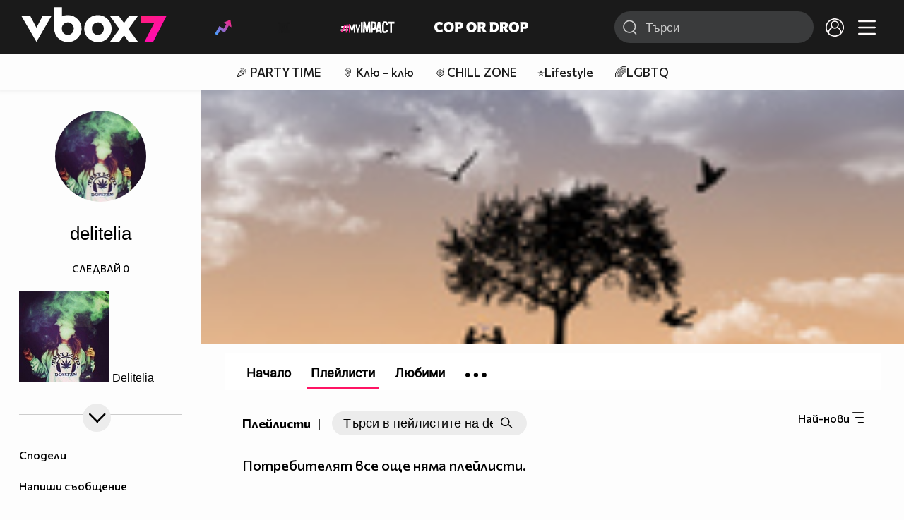

--- FILE ---
content_type: application/javascript; charset=utf-8
request_url: https://fundingchoicesmessages.google.com/f/AGSKWxVMkm3MAVLeax86jYiARidRTKlXIaNp9v7r1BX063ZCfdmnAoHafKCXieWnOjIobOyFwJEiMimw6U6fYHKdW0DIwFY2HSefHp_cH3ZGYYGnOwRJFbajPJ_QLnRI4h53BAOf4RcxorjqtDFUiJBxyRZvvWrp82o6IfhdRsIIQigGEnAsmhLwO_nmEjXz/_/adv/lrec_/yads_/ad1r.?advertiser=-460x68.
body_size: -1288
content:
window['f5efbd78-0e87-46f4-a16e-a7d871a64a0b'] = true;